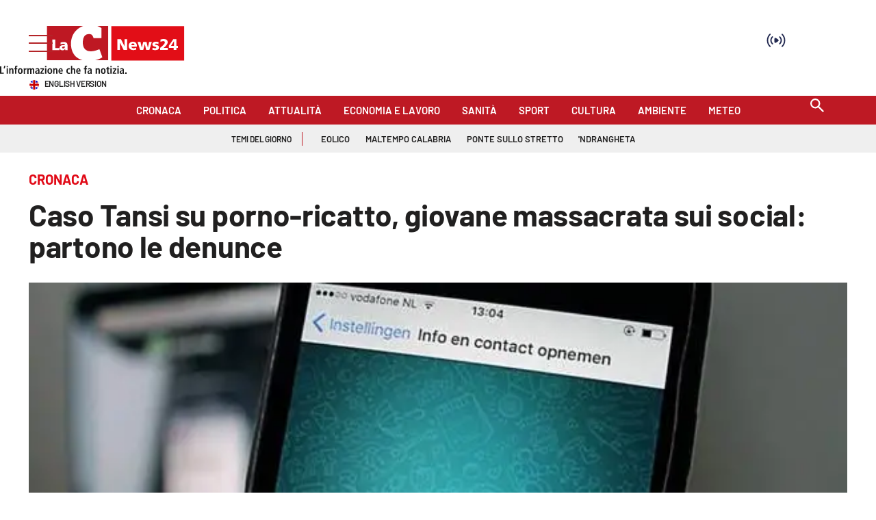

--- FILE ---
content_type: image/svg+xml
request_url: https://lacstatic.it/sites/lacnews/assets/img/close-v1.svg
body_size: -207
content:
<?xml version="1.0" encoding="utf-8"?>
<svg width="800px" height="800px" viewBox="-0.5 0 25 25" fill="none" xmlns="http://www.w3.org/2000/svg">
<path d="M3 21.32L21 3.32001" stroke="#ffffff" stroke-width="1.5" stroke-linecap="round" stroke-linejoin="round"/>
<path d="M3 3.32001L21 21.32" stroke="#ffffff" stroke-width="1.5" stroke-linecap="round" stroke-linejoin="round"/>
</svg>